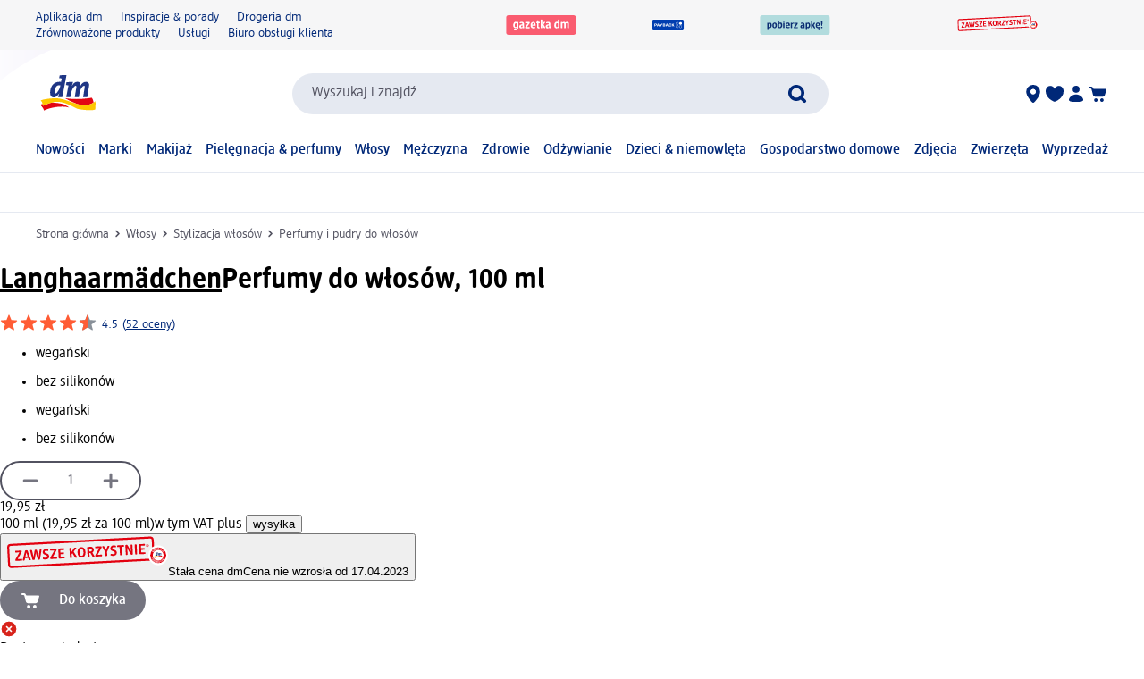

--- FILE ---
content_type: image/svg+xml
request_url: https://editorial-content.dm-static.com/image/upload/fl_sanitize/content/rootpage-dm-shop-pl-pl/resource/blob/3143230/91002245393c86635a93d02f16f5696b/metaicon-gazetka-data.svg
body_size: 308
content:
<?xml version="1.0" encoding="UTF-8"?>
<svg xmlns="http://www.w3.org/2000/svg" id="Layer_1" viewBox="0 0 71 20">
  
  <defs>
    <style>
      .st0 {
        fill: #fa5c70;
      }

      .st1 {
        fill: #fff;
      }
    </style>
  </defs>
  <rect class="st0" y="0" width="71" height="20" rx="2.4" ry="2.4"/>
  <g>
    <path class="st1" d="M10.7,12.6c-.4.4-.9.6-1.4.6-1.3,0-2.2-1.1-2.2-3.1s1.2-3.4,2.4-3.4,1.1.2,1.4.6c.1-.4.3-.5.8-.5s.6.2.6.6v5.4c0,2.3-2.4,2.7-3.6,2.7s-.7,0-.7-.7.2-.6.5-.6c.9,0,2.2-.2,2.2-1.5v-.2h0ZM10.7,8.5c-.3-.2-.6-.3-.9-.3-.5,0-1.1.3-1.1,1.9s.4,1.9,1.1,1.9.7-.2.9-.4v-3h0Z"/>
    <path class="st1" d="M18.2,11.3c0,.6.1,1.3.1,1.6s0,.4-.8.4-.6-.1-.8-.5c-.3.4-1,.6-1.6.6-1,0-1.8-.6-1.8-1.9s.8-2.2,3.2-2.2h0v-.2c0-.7-.4-1.1-1.1-1.1s-1.2.3-1.4.3-.4-.5-.4-.7.1-.4.5-.6c.3,0,.9-.3,1.6-.3,1.4,0,2.4.7,2.4,2.2v2.4h0ZM16.7,10.4h0c-1.2,0-1.6.3-1.6,1s.2.8.7.8.6,0,.9-.4v-1.4Z"/>
    <path class="st1" d="M19.8,13.3c-.4,0-.5-.1-.5-.7s0-.4.4-.9l2.4-3.6h-2.3c-.3,0-.5,0-.5-.6s.2-.6.5-.6h3.6c.4,0,.5,0,.5.7s0,.4-.4.9l-2.4,3.6h2.4c.3,0,.5,0,.5.6s-.2.6-.5.6h-3.8,0Z"/>
    <path class="st1" d="M26.5,10.6c.1,1.2.6,1.5,1.5,1.5s1.1-.2,1.3-.2.4.5.4.7-.1.4-.5.6c-.3,0-.8.2-1.5.2-1.9,0-2.9-1-2.9-3.2s1.2-3.4,2.7-3.4,2.4,1,2.4,3.1,0,.8-.6.8h-2.8ZM28.4,9.6c0-1.2-.4-1.6-.9-1.6s-1,.4-1,1.6h1.9Z"/>
    <path class="st1" d="M31.3,8.1h-.3c-.3,0-.5,0-.5-.6s.2-.6.5-.6h.3v-1.1c0-.3,0-.6.8-.6s.8.3.8.6v1.1h.8c.3,0,.5,0,.5.6s-.2.6-.5.6h-.8v3.2c0,.7.3.8.6.8s.2,0,.2,0c.3,0,.4.4.4.6,0,.4,0,.5-.2.6,0,0-.4.1-.8.1-1.1,0-1.7-.5-1.7-1.6v-3.6h0Z"/>
    <path class="st1" d="M37.1,10.6l-.4.4v1.6c0,.3,0,.6-.8.6s-.8-.3-.8-.6v-7.6c0-.3,0-.6.8-.6s.8.3.8.6v4.3l1.2-1.9c.3-.4.5-.6,1.2-.6s.7,0,.7.3,0,.2-.2.3l-1.6,2,1.8,3.2c0,.1,0,.2,0,.3,0,.2-.2.3-.7.3s-.9-.2-1.1-.6l-1.1-2h0Z"/>
    <path class="st1" d="M45.2,11.3c0,.6,0,1.3,0,1.6s0,.4-.8.4-.6-.1-.8-.5c-.3.4-1,.6-1.6.6-1,0-1.8-.6-1.8-1.9s.8-2.2,3.2-2.2h0v-.2c0-.7-.4-1.1-1.1-1.1s-1.2.3-1.4.3-.4-.5-.4-.7,0-.4.5-.6c.3,0,.9-.3,1.6-.3,1.4,0,2.4.7,2.4,2.2v2.4h0ZM43.6,10.4h0c-1.2,0-1.6.3-1.6,1s.2.8.7.8.6,0,.9-.4c0,0,0-1.4,0-1.4Z"/>
    <path class="st1" d="M52.7,12.6c-.4.5-1,.8-1.6.8-1.2,0-2.2-1.1-2.2-3.2s1.2-3.5,2.5-3.5.8,0,1.2.4v-2.1c0-.3,0-.6.8-.6s.8.3.8.6v6.2c0,.6,0,1.3,0,1.6s0,.4-.7.4-.7-.2-.9-.7h0ZM52.7,8.5c-.3-.2-.6-.4-.9-.4-.5,0-1.1.3-1.1,2s.4,2,1.1,2,.7-.2.9-.4v-3.2Z"/>
    <path class="st1" d="M62.3,9c0-.6-.2-.9-.7-.9s-.7.1-1,.4v4.2c0,.3,0,.6-.8.6s-.8-.3-.8-.6v-3.7c0-.6-.2-.8-.7-.8s-.7.1-1,.3v4.2c0,.3,0,.6-.8.6s-.8-.3-.8-.6v-5.2c0-.3,0-.6.7-.6s.6.2.7.5c.4-.4,1-.7,1.7-.7s1.1.2,1.5.7c.4-.4,1.1-.7,1.8-.7,1,0,1.8.5,1.8,1.9v4.1c0,.3,0,.6-.8.6s-.8-.3-.8-.6c0,0,0-3.7,0-3.7Z"/>
  </g>
</svg>


--- FILE ---
content_type: image/svg+xml
request_url: https://editorial-content.dm-static.com/image/upload/fl_sanitize/content/rootpage-dm-shop-pl-pl/resource/blob/3159216/2a2be3882281d1228a700aef79e0eb0d/metaicon-immerguenstig-data.svg
body_size: 2698
content:
<?xml version="1.0" encoding="UTF-8"?>
<svg xmlns="http://www.w3.org/2000/svg" xmlns:xlink="http://www.w3.org/1999/xlink" id="Layer_1" viewBox="0 0 109.9 26.7">
  
  <defs>
    <style>
      .st0 {
        mask: url(#mask);
      }

      .st1 {
        fill: #fff;
      }

      .st2 {
        fill: #e3000f;
      }

      .st3 {
        fill: #132c73;
      }

      .st4 {
        fill: #fdc833;
      }
    </style>
    <mask id="mask" x="0" y="0" width="110" height="26.7" maskUnits="userSpaceOnUse">
      <g id="mask-for-svg11">
        <rect class="st1" width="110" height="26.7"/>
      </g>
    </mask>
  </defs>
  <g id="w-full1">
    <g id="u1">
      <g class="st0">
        <g id="svg1">
          <g>
            <path class="st2" d="M100.2,2.6c0-1.3-1.1-2.2-2.4-2.2h-.1L2.2,5.3C.9,5.4,0,6.5,0,7.8c0,0,0,0,0,0l.6,11.6c0,1.3,1.1,2.2,2.4,2.2l95.6-5c1.3,0,2.3-1.2,2.2-2.5,0,0,0,0,0,0l-.6-11.6ZM98.5,15.3L3,20.3h0c-.5,0-1-.4-1-.9l-.6-11.6c0-.5.4-1,.9-1,0,0,0,0,0,0L97.8,1.7h0c.5,0,1,.4,1,.9l.6,11.6c0,.5-.4,1-.9,1,0,0,0,0,0,0M10.3,16.1c0,.5-.1.6-.4.6l-3.8.2c-.4,0-.5,0-.5-.6,0-.3,0-.4.3-.9l2.4-4.3h-2.4c-.2.1-.4,0-.4-.4s.1-.6.4-.6l3.5-.2c.4,0,.5,0,.5.6,0,.3,0,.4-.3.9l-2.4,4.3h2.6c.2-.2.4-.1.4.4M14.1,10.1c-.1-.3-.3-.5-.9-.5s-.8.3-.9.5l-1.5,6c0,0,0,.1,0,.2,0,.2.1.3.6.3.6,0,.7-.2.7-.5l.2-1.1h2.1c0-.1.4,1,.4,1,0,.3.2.5.8.5.5,0,.6-.2.6-.4v-.2s-2.1-5.8-2.1-5.8ZM12.5,13.9l.6-2.9.9,2.8h-1.5ZM23.5,9.4h0c0,.1-1,6.1-1,6.1,0,.3-.2.5-.8.5s-.8-.2-.9-.4l-1-3.5c-.1-.4-.2-.8-.2-1.1h0c0,.4,0,.8-.1,1.2l-.6,3.5c0,.3-.2.5-.8.5s-.8-.2-.9-.4l-1.5-5.8h0c0-.4.1-.5.6-.5.6,0,.7.2.8.5l.8,3.4c0,.4.2.8.2,1.1h0c0-.4,0-.8.1-1.2l.6-3.5c0-.3.2-.5.8-.5s.7.2.8.5l1,3.4c.1.4.2.8.2,1.1h0c0-.4,0-.8,0-1.2l.5-3.5c0-.3,0-.5.7-.5.5,0,.6.1.6.3M28.7,13.7c0,1.4-.9,2.2-2.4,2.2-.5,0-1.1,0-1.6-.2-.2,0-.3-.2-.4-.4,0-.2,0-.7.4-.8.5.1,1,.2,1.6.2.7,0,1.1-.3,1-.9,0-1.5-3-.7-3.1-2.9,0-1.2.8-2.1,2-2.2,0,0,.2,0,.2,0,.4,0,.9,0,1.3.2.2,0,.3.2.4.4,0,.2,0,.8-.4.8-.4-.1-.8-.2-1.2-.2-.6,0-1,.3-.9.8,0,1.4,3,.5,3.1,2.9M34.2,14.8c0,.5-.1.6-.4.6l-3.7.2c-.4,0-.5,0-.5-.6,0-.3,0-.4.3-.9l2.4-4.3h-2.4c-.2.1-.4,0-.4-.4s.1-.6.4-.6l3.5-.2c.4,0,.5,0,.5.6,0,.3,0,.4-.3.9l-2.4,4.3h2.6c.2-.2.4-.1.4.4M39.4,14.5c0,.5-.1.6-.4.6l-3.2.2c-.4,0-.5-.1-.6-.5l-.3-5.8c0-.4.1-.5.5-.6l3.2-.2c.2,0,.4,0,.4.5s-.1.6-.4.6h-2.3c0,.1,0,1.8,0,1.8h2c.2-.1.4,0,.4.4s-.1.6-.4.6h-2c0,.1,0,1.9,0,1.9h2.4c.2-.1.4,0,.4.4M47.8,14.2c0,0,0,.1,0,.2,0,.2-.1.3-.6.3-.6,0-.8-.1-1-.4l-1.6-2.6-.5.6v2.1c.1.3,0,.5-.5.5s-.7-.2-.7-.5l-.3-5.9c0-.3,0-.5.6-.5s.7.2.7.5v2.2c.1,0,1.7-2.3,1.7-2.3.2-.4.6-.6,1.1-.6.5,0,.6,0,.6.2,0,0,0,.2,0,.2l-1.7,2.3,2.3,3.6ZM50.7,7.5c-1.6,0-2.7,1.4-2.6,3.7.1,2.3,1.3,3.4,2.9,3.4,1.6,0,2.7-1.4,2.6-3.7-.1-2.3-1.3-3.4-2.9-3.4M51,13.4c-.8,0-1.4-.7-1.5-2.3s.4-2.4,1.2-2.4,1.4.7,1.5,2.3c0,1.6-.4,2.4-1.2,2.4ZM58.3,11.2c.7-.4,1.1-1.1,1-1.9,0-1.1-.9-2-2-2-.1,0-.3,0-.4,0h-1.6c-.4,0-.5.3-.5.6l.3,5.8c0,.3,0,.5.7.5s.7-.3.6-.5v-2.1c-.1,0,.6,0,.6,0l1.3,2.1c.2.3.4.5,1,.4.5,0,.6-.1.6-.3,0,0,0-.2,0-.2l-1.5-2.3ZM56.8,10.5h-.7s-.1-2-.1-2h.7c.8,0,1.1.3,1.2,1,0,.7-.3,1-1,1.1M64.9,13.2c0,.5-.1.6-.4.6l-3.8.2c-.4,0-.5,0-.5-.6,0-.3,0-.4.3-.9l2.4-4.3h-2.4c-.2.1-.4,0-.4-.4s.1-.6.4-.6l3.5-.2c.4,0,.5,0,.5.6,0,.3,0,.4-.3.9l-2.4,4.3h2.6c.2-.2.4-.1.4.4M69.3,6.6c.4,0,.6,0,.6.3,0,0,0,.2,0,.2l-1.6,3.7v2.3c.1.3,0,.5-.5.5s-.7-.2-.7-.5v-2.3c-.1,0-2-3.5-2-3.5,0,0,0-.1,0-.2,0-.2.2-.3.6-.3.6,0,.7.2.9.5l1.1,2.2.9-2.3c.1-.4.4-.6.8-.5M75,11.2c0,1.4-.9,2.2-2.4,2.2-.5,0-1.1,0-1.6-.2-.2,0-.3-.2-.4-.4,0-.2,0-.7.4-.8.5.1,1,.2,1.6.2.7,0,1.1-.3,1-.9,0-1.5-3-.7-3.1-2.9,0-1.2.8-2.1,2-2.2,0,0,.2,0,.2,0,.4,0,.9,0,1.3.2.2,0,.3.2.4.4,0,.2,0,.7-.4.8-.4-.1-.8-.2-1.2-.2-.6,0-1,.3-.9.8,0,1.3,3,.5,3.1,2.9h0ZM79.9,6.6c0,.5-.1.6-.4.6h-1.3c0,0,.3,5.3.3,5.3,0,.3,0,.5-.6.5s-.7-.2-.7-.5l-.3-5.2h-1.3c-.2,0-.4,0-.4-.5s.1-.6.4-.6l3.9-.2c.2,0,.4,0,.4.6h0ZM85.6,6.2l.3,5.8c0,.3,0,.6-.7.6-.4,0-.7-.1-.9-.4l-1.6-2.8c-.3-.5-.5-1-.7-1.5h0c0,.7.1,1.1.2,1.5v2.9c.2.3.1.5-.4.5s-.6-.2-.6-.5l-.3-5.8c0-.3,0-.6.7-.6.5,0,.7.1.9.4l1.5,2.6c.3.5.5,1,.7,1.4h0c0-.5-.1-1-.2-1.5v-2.7c-.1-.3-.1-.5.5-.5s.6.2.6.5ZM88.5,6.1l.3,5.9c0,.3,0,.5-.6.5s-.7-.2-.7-.5l-.3-5.9c0-.3,0-.5.6-.5s.7.2.7.5ZM94.6,11.6c0,.5-.1.6-.4.6l-3.2.2c-.4,0-.5-.1-.6-.5l-.3-5.8c0-.4.1-.5.5-.6l3.1-.2c.2,0,.4,0,.4.5,0,.5-.1.6-.4.6h-2.4c0,.1,0,1.8,0,1.8h2c.2-.1.4,0,.4.4s-.1.6-.4.6h-2c0,.1,0,1.9,0,1.9h2.4c.2-.1.4,0,.4.4h0ZM95.8,5.4c-.5,0-.9.5-.9,1,0,0,0,0,0,0,0,.5.3.9.9,1s.9-.3,1-.9c0,0,0-.2,0-.2,0-.5-.4-.9-.9-1,0,0,0,0,0,0M95.9,7.2c-.4,0-.7-.3-.7-.7,0,0,0,0,0,0,0-.4.1-.8.5-.9.4,0,.8.1.9.5,0,0,0,.2,0,.3,0,.4-.2.8-.6.8,0,0,0,0,0,0M96.1,6.5c.1,0,.2-.2.2-.3,0-.2-.1-.3-.4-.3h-.2c0,0,0,0,0,.1v.9s0,0,.2,0,.1,0,.1,0v-.3s0,0,0,0l.2.3c0,0,0,0,.2,0,0,0,.1,0,.1,0h0s-.2-.4-.2-.4ZM95.8,6.3h0v-.3s0,0,0,0c0,0,.1,0,.1.1,0,.1,0,.1-.1.1" pointer-events="none"/>
            <path class="st2" d="M103.3,7.6c0,0-.2,0-.3,0-3,.1-5.3,2.7-5.2,5.7.1,2.9,2.5,5.2,5.5,5.2h.3c3,0,5.4-2.6,5.3-5.6,0-3-2.6-5.4-5.6-5.3" pointer-events="none"/>
            <path class="st1" d="M103.3,7.6c3,0,5.5,2.3,5.6,5.3,0,3-2.3,5.5-5.3,5.6h-.3c-3,0-5.4-2.4-5.5-5.4,0-2.9,2.3-5.3,5.2-5.5h.3ZM103.3,6.3h-.4c-3.7.2-6.6,3.4-6.3,7.1.2,3.6,3.1,6.3,6.7,6.4h.4c3.7-.2,6.6-3.4,6.3-7.1-.2-3.6-3.1-6.3-6.7-6.4" pointer-events="none"/>
            <path class="st1" d="M106.9,12.9c.1,2-1.5,3.8-3.5,3.9-2,.1-3.8-1.5-3.9-3.5-.1-2,1.5-3.8,3.5-3.9,0,0,0,0,0,0,2-.1,3.8,1.4,3.9,3.5,0,0,0,0,0,0" pointer-events="none"/>
            <path class="st2" d="M105.9,13.8c-.4.3-1,.4-1.5.3h-.2c-.4-.2-.8-.4-1.2-.6.9,0,1.9,0,2.8-.2,0,.2.2.3.2.5M100.6,14.2h-.2c.1.2.2.4.3.5v.2c.7-.3,1.4-.5,2.2-.5.2,0,.4,0,.5,0-.2-.1-.4-.2-.6-.3-.4,0-.8-.1-1.3-.1-.3.1-.6.2-.9.4v-.2Z" pointer-events="none"/>
            <path class="st4" d="M106.1,13.6c0,0-.1.1-.2.2-.4.3-1,.4-1.5.3h-.2c-.7-.3-1.4-.4-2.1-.5-.6,0-1.1.1-1.7.3,0,0,.1,0,.1.1v.2c0,0,.2.2.2.2.3-.2.6-.3.9-.4.2,0,.4-.1.7-.1.7,0,1.4.3,2,.6.6.1,1.3.1,1.9,0,0-.3,0-.6,0-.9" pointer-events="none"/>
            <path class="st3" d="M102.2,12.1c-.3,0-.4.4-.4.7,0,.1,0,.2,0,.2.2,0,.4-.5.5-.8h0c0,0-.2,0-.2,0ZM102.6,13.4h-.4c0-.1,0-.3,0-.4h0c-.1.2-.3.5-.5.5s-.4-.1-.4-.5c0-.6.3-1.1.8-1.2,0,0,0,0,.1,0h.1v-.4s-.2,0-.2,0v-.3c.3,0,.5,0,.8,0l-.3,2.3ZM105.2,13.2h-.4s.1-1,.1-1c0-.2,0-.2,0-.2-.1,0-.4.4-.4.8v.4s-.5,0-.5,0v-1c.1-.2.1-.2,0-.2-.1,0-.4.4-.4.8v.4c0,0-.5,0-.5,0l.2-1.2h0s-.3,0-.3,0v-.3c.3,0,.5,0,.7,0,0,.1,0,.3,0,.4h0c.1-.2.3-.4.6-.5.1,0,.3,0,.3.2,0,0,0,0,0,0h0c.1-.1.3-.3.6-.3.3,0,.4.2.3.5v1.1Z" pointer-events="none"/>
            <g pointer-events="none">
              <path class="st1" d="M99.8,10.3h0c0,.1,0,.1-.1,0s0,0,0-.1v-.2c.2,0,.2,0,.2,0,0,0,0,0,0,0l.4.3s0,0,0,0c0,0,0,.2-.1.3-.2.3-.5.3-.8,0-.3-.1-.4-.5-.2-.7,0,0,0,0,0,0,0,0,0-.1.2-.2,0,0,0,0,0,0,0,0,0,0,0,.1l-.2.2c-.1.2,0,.3.2.5.2.2.4.1.5,0h0c0,0-.2-.3-.2-.3ZM100.5,9.4h-.1c0-.1,0,0,0,0l.3.6s0,0,0,.2-.1,0-.2,0l-.8-.7h0s0,0,0-.1c0,0,.1,0,.1,0l.4.4h.1c0,.1,0,0,0,0l-.2-.5s0,0,0-.2.1,0,.2,0l.5.4h.1c0,.1,0,0,0,0l-.3-.5s0,0,0-.1c0,0,0,0,.1,0h0s.4,1,.4,1c0,0,0,.1,0,.2-.1,0-.1,0-.2,0l-.5-.4ZM101.8,9.1h-.3c0,.1,0,.3,0,.3,0,0,0,0,0,.1,0,0-.1,0-.1,0h0s0-1.1,0-1.1c0,0,0,0,.1-.1s.1,0,.2,0l.7.8h0c0,0,0,0,0,.1,0,0-.1,0-.2,0h-.1ZM101.4,8.6v.5c0,0,.3,0,.3,0l-.3-.4ZM102.6,8.7h-.1s0,.4,0,.4c0,0,0,0-.1.1s-.1,0-.1,0v-1c-.2,0-.1-.1,0-.1h.3c.2,0,.4,0,.4.2,0,0,0,0,0,0,0,.1,0,.3-.1.3l.3.4h0c0,0,0,0-.1,0,0,0-.1,0-.2,0l-.2-.3ZM102.5,8.6c.1,0,.2,0,.2-.2,0-.2,0-.2-.2-.1h-.1s0,.4,0,.4h.1ZM103.8,8.9h-.4s0,.1,0,.1c0,0,0,0-.1,0,0,0,0,0,0,0h0s.4-1,.4-1c0,0,0,0,.2,0s.1,0,.2,0l.2,1h0c0,0,0,0-.1,0,0,0-.1,0-.1,0v-.2ZM103.6,8.2l-.2.5h.3s0-.5,0-.5ZM104.6,8.8v-.3s0,.2,0,.2l-.2.5s0,0-.1,0,0,0,0-.1l.3-1c0,0,0,0,.2,0,0,0,.1,0,.1.1v.5c0,0,0,.3,0,.3v-.2c0,0,.2-.4.2-.4,0,0,0,0,.1,0s0,0,0,.1l-.3,1c0,0,0,0-.1,0,0,0-.1,0-.1-.1v-.5ZM105.4,9.8c-.2-.2-.3-.4,0-.7.2-.4.5-.4.8-.2,0,0,.1,0,.1.1,0,0,0,0,0,0,0,0,0,.1-.1,0,0,0,0,0-.1-.1-.2,0-.3,0-.5.2-.2.3-.1.4,0,.5h.2c0,.1,0,.2,0,.2s0,0-.1,0c0,0-.1,0-.2,0M106.6,9.3s0,0,.1,0,0,.1,0,.1l-.6.7c-.1.1-.3.1-.4,0,0,0,0,0,0,0,0,0,0,0,0-.1,0,0,0,0,.1,0,0,0,.1,0,.2,0,0,0,0,0,0,0l.6-.6ZM106.7,10.6l-.2-.3h-.2c0,0,0,0-.1,0,0,0,0,0,0-.1h0s1-.4,1-.4c0,0,0,0,.2,0s0,.1,0,.2l-.6.9h0c0,0,0,0-.1,0,0,0,0-.1,0-.2v-.2ZM107.1,10.1l-.5.2.2.2.3-.4ZM99.5,14.7v-.2c-.1,0-.1,0,0-.1s.1,0,.1,0l.3.6s0,0,0,.1-.1,0-.1,0v-.2c0,0-.9.4-.9.4,0,0,0,0-.1,0s0-.1,0-.1l.8-.4ZM99.6,15.9h0c0,0-.3.1-.3.1,0,0,0,0-.1,0s0-.1,0-.1l.8-.6s0,0,.1,0c0,0,0,0,0,0l.2.2c.1.1.1.3,0,.5,0,0,0,0,0,0,0,0-.2.1-.4,0l-.2.4h0c0,0,0,0-.1,0,0,0,0-.1,0-.2l.2-.4ZM99.7,15.8c0,0,.2.1.3,0,0,0,0-.2,0-.2,0,0,0,0,0,0h0c0,0-.3.1-.3.1h0ZM100.7,16.6v-.2c0,0,0,.1,0,.1l-.5.4s0,0-.2,0c-.1,0,0-.1,0-.2l.4-.9h0s0,0,.1,0c0,0,0,.1,0,.1l-.3.5v.2c0,0,0-.1,0-.1l.5-.4s0,0,.2,0,0,.1,0,.1l-.2.6v.2c0,0,0-.1,0-.1l.4-.4s0,0,.1,0c0,0,0,0,0,.1h0s-.8.7-.8.7c0,0,0,0-.2,0s0-.1,0-.2l.2-.6ZM101.6,17.6h-.3c0-.1-.1,0-.1,0,0,0,0,0-.2,0,0,0,0,0,0,0h0s.7-.8.7-.8c0,0,0,0,.2,0s.1,0,.1.1v1c0,0,0,0,0,0,0,0,0,0-.1,0,0,0,0,0,0-.1v-.2ZM101.7,16.9l-.3.4h.2c0,0,0-.4,0-.4ZM102.2,18s0,0,0,0c0,0,0,0,0,0v-.4c0,0,0,0,0,0,0,0,0,0,0,0,0,0,0,0,0,0h0v-.5c0,0,.1,0,.2,0s.1,0,0,.1v.4c0,0,.1,0,.1,0h0s0,0,0,0c0,0,0,0,0,0h-.2s0,.3,0,.3h.3c0,0,0,0,0,.2s0,0,0,0h-.5ZM103.1,18.1c0,0,0,0,0,0v-1c0,0,0,0,0,0h.5s0,0,0,0,0,0,0,0h-.4s0,.3,0,.3h.4s0,0,0,0,0,0,0,0h-.4s0,.3,0,.3h.4s0,0,0,0,0,0,0,.1h-.5ZM103.9,17s0,0,0-.1.1,0,.1,0l.2.9c0,.2,0,.3-.2.3,0,0,0,0,0,0,0,0,0,0,0,0,0,0,0,0,0,0,0,0,0,0,0-.1,0,0,0,0,0,0l-.2-.9ZM105.5,17.6c-.3.1-.5,0-.7-.3-.2-.4,0-.7.2-.8,0,0,.1,0,.2,0,0,0,0,0,0,0,0,0,0,.1,0,.2h-.2c-.2.1-.2.3,0,.5.2.4.3.3.4.2,0,0,.1-.1.2-.1,0,0,0,0,.1,0s0,0,0,.1c0,0-.1.1-.2.1M106.2,17.2s0,0-.1,0c0,0,0,0,0,0l-.6-.8s0,0,0-.1c0,0,0,0,0,0l.4-.3s0,0,.1,0,0,0,0,.1l-.3.2.2.2.3-.2s0,0,.1,0,0,0,0,.1l-.3.2.2.2.3-.3s0,0,.1,0,0,0,0,.1l-.4.3ZM106.7,16h-.3c0,0,.2,0,.2,0l.4.3s0,0,0,.1,0,0-.1,0l-.8-.6s0,0,0-.2c0,0,.1,0,.2,0h.5c0,.1.3.2.3.2h-.2c0-.1-.4-.4-.4-.4,0,0,0,0,0-.1s0,0,.1,0l.8.6s0,0,0,.2c0,0,0,0-.2,0h-.5ZM107.3,15.2h-.7s0,0,0,0c0,0,0,0,0-.1,0,0,0,0,.1,0h.4s-.3-.3-.3-.3c0,0,0-.1,0-.2,0,0,0,0,0,0h0s.4.6.4.6l.4.2s0,0,0,.1,0,0-.1,0l-.4-.2Z" pointer-events="none"/>
            </g>
          </g>
        </g>
      </g>
    </g>
  </g>
</svg>


--- FILE ---
content_type: image/svg+xml
request_url: https://editorial-content.dm-static.com/image/upload/fl_sanitize/content/rootpage-dm-shop-pl-pl/resource/blob/3159214/44f089a942dde247907bb2bd421c45a7/metaicon-app-data.svg
body_size: 350
content:
<?xml version="1.0" encoding="UTF-8"?>
<svg xmlns="http://www.w3.org/2000/svg" id="Layer_1" viewBox="0 0 71 20">
  <defs>
    <style>
      .cls-1 {
        fill: #b2dcde;
      }

      .cls-1, .cls-2 {
        stroke-width: 0px;
      }

      .cls-2 {
        fill: #0b2d72;
      }
    </style>
  </defs>
  <rect class="cls-1" width="71" height="20" rx="2.4" ry="2.4"/>
  <g>
    <path class="cls-2" d="M7.3,8.1c0-.3,0-.5.6-.5s.6.2.7.6c.3-.5.9-.7,1.4-.7,1.1,0,1.9,1,1.9,2.8s-1,3-2.1,3-.7-.1-1-.3v1.6c0,.3,0,.5-.7.5s-.7-.2-.7-.5v-6.4ZM8.7,11.8c.2.2.5.3.8.3.4,0,1-.3,1-1.7s-.3-1.7-.9-1.7-.6.1-.8.4v2.8Z"/>
    <path class="cls-2" d="M12.5,10.4c0-1.9,1-2.9,2.4-2.9s2.3.9,2.3,2.8-1,2.9-2.4,2.9-2.3-.9-2.3-2.8ZM15.7,10.4c0-1.3-.3-1.8-.9-1.8s-.9.5-.9,1.8.3,1.8.9,1.8.9-.5.9-1.8Z"/>
    <path class="cls-2" d="M18.1,6c0-.3,0-.5.7-.5s.7.2.7.5v2c.3-.4.8-.6,1.3-.6,1.1,0,1.9,1,1.9,2.8s-1,3-2.1,3-.9-.2-1.2-.5c0,.3-.3.5-.6.5s-.5-.2-.5-.5v-6.6ZM19.4,11.8c.2.2.5.3.8.3.4,0,1-.3,1-1.7s-.3-1.7-.9-1.7-.6.1-.8.4v2.8Z"/>
    <path class="cls-2" d="M24.2,7c-.5,0-.8-.4-.8-.8s.3-.8.8-.8.8.4.8.8-.3.8-.8.8ZM23.5,8.1c0-.3,0-.5.7-.5s.7.2.7.5v4.5c0,.3,0,.5-.7.5s-.7-.2-.7-.5v-4.5Z"/>
    <path class="cls-2" d="M27.3,10.8c.1,1,.5,1.3,1.3,1.3s.9-.2,1.2-.2c.3,0,.4.4.4.6s0,.4-.4.5c-.2,0-.7.2-1.3.2-1.6,0-2.5-.9-2.5-2.8s1-3,2.3-3,2.1.9,2.1,2.7,0,.6-.6.6h-2.5ZM28.9,9.9c0-1.1-.3-1.4-.8-1.4s-.8.4-.9,1.4h1.7Z"/>
    <path class="cls-2" d="M31.2,8.1c0-.3,0-.5.6-.5s.6.2.7.5h0c.3-.4.9-.6,1.2-.6s.4.2.4.6,0,.5-.4.6c-.4.1-.7.2-1.1.6v3.3c0,.3,0,.5-.7.5s-.7-.2-.7-.5v-4.5Z"/>
    <path class="cls-2" d="M34.9,13.2c-.3,0-.5-.1-.5-.6s0-.4.3-.8l2.1-3.1h-2c-.2,0-.4,0-.4-.5s.2-.5.4-.5h3.1c.3,0,.5.1.5.6s0,.4-.3.8l-2.1,3.1h2.1c.2,0,.4,0,.4.5s-.2.5-.4.5h-3.3Z"/>
    <path class="cls-2" d="M45.3,11.4c0,.5.1,1.2.1,1.4s0,.4-.7.4-.5,0-.7-.5c-.3.4-.9.6-1.4.6-.9,0-1.5-.6-1.5-1.7s.7-1.9,2.8-1.9h0v-.2c0-.6-.3-.9-.9-.9s-1,.2-1.2.2-.4-.4-.4-.6.1-.4.4-.5c.3,0,.8-.2,1.4-.2,1.2,0,2.1.6,2.1,1.9v2.1ZM44,10.6h0c-1,0-1.4.3-1.4.9s.2.7.6.7.5,0,.8-.3v-1.3Z"/>
    <path class="cls-2" d="M46.5,8.1c0-.3,0-.5.6-.5s.6.2.7.6c.3-.5.9-.7,1.4-.7,1.1,0,1.9,1,1.9,2.8s-1,3-2.1,3-.7-.1-1-.3v1.6c0,.3,0,.5-.7.5s-.7-.2-.7-.5v-6.4ZM47.9,11.8c.2.2.5.3.8.3.4,0,1-.3,1-1.7s-.3-1.7-.9-1.7-.6.1-.8.4v2.8Z"/>
    <path class="cls-2" d="M53.7,10.9l-.3.4v1.4c0,.3,0,.5-.7.5s-.7-.2-.7-.5v-6.6c0-.3,0-.5.7-.5s.7.2.7.5v3.7l1.1-1.6c.3-.4.4-.5,1-.5s.6,0,.6.3,0,.1-.1.3l-1.3,1.7,1.5,2.8c0,0,0,.2,0,.3,0,.2-.2.3-.6.3s-.8-.2-.9-.5l-1-1.8Z"/>
    <path class="cls-2" d="M58,10.8c.1,1,.5,1.3,1.3,1.3s.9-.2,1.2-.2.4.4.4.6,0,.2,0,.3c-.2.2-.8.7-.8,1.2s.3.4.5.4.1,0,.2,0c.1,0,.2,0,.2.4s0,.3-.2.4c-.1,0-.3,0-.5,0-.9,0-1.2-.5-1.2-.9s.2-.8.5-1.1c0,0-.2,0-.4,0-1.6,0-2.5-.9-2.5-2.8s1-3,2.3-3,2.1.9,2.1,2.7,0,.6-.6.6h-2.5ZM59.7,9.9c0-1.1-.3-1.4-.8-1.4s-.8.4-.9,1.4h1.7Z"/>
    <path class="cls-2" d="M62.1,12.5c0-.4.3-.8.8-.8s.8.4.8.8-.3.8-.8.8-.8-.4-.8-.8ZM62.9,10.8c-.4,0-.5-.2-.5-.5-.2-3-.3-3.9-.3-4.1s.1-.4.8-.4.8.2.8.4,0,1.1-.3,4.1c0,.3,0,.5-.5.5Z"/>
  </g>
</svg>
